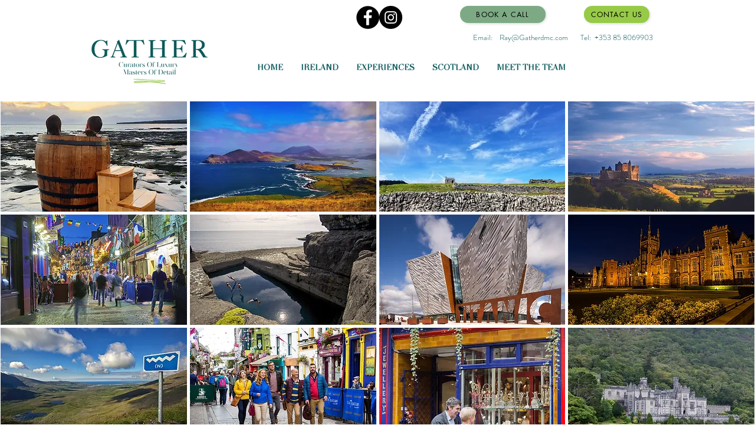

--- FILE ---
content_type: application/javascript
request_url: https://prism.app-us1.com/?a=224814933&u=https%3A%2F%2Fwww.gatherdmc.com%2Fcopy-of-incentive-gallery-1
body_size: 122
content:
window.visitorGlobalObject=window.visitorGlobalObject||window.prismGlobalObject;window.visitorGlobalObject.setVisitorId('8cd3ee2b-f306-4cf5-9e9b-cdc7ea201e70', '224814933');window.visitorGlobalObject.setWhitelistedServices('tracking', '224814933');